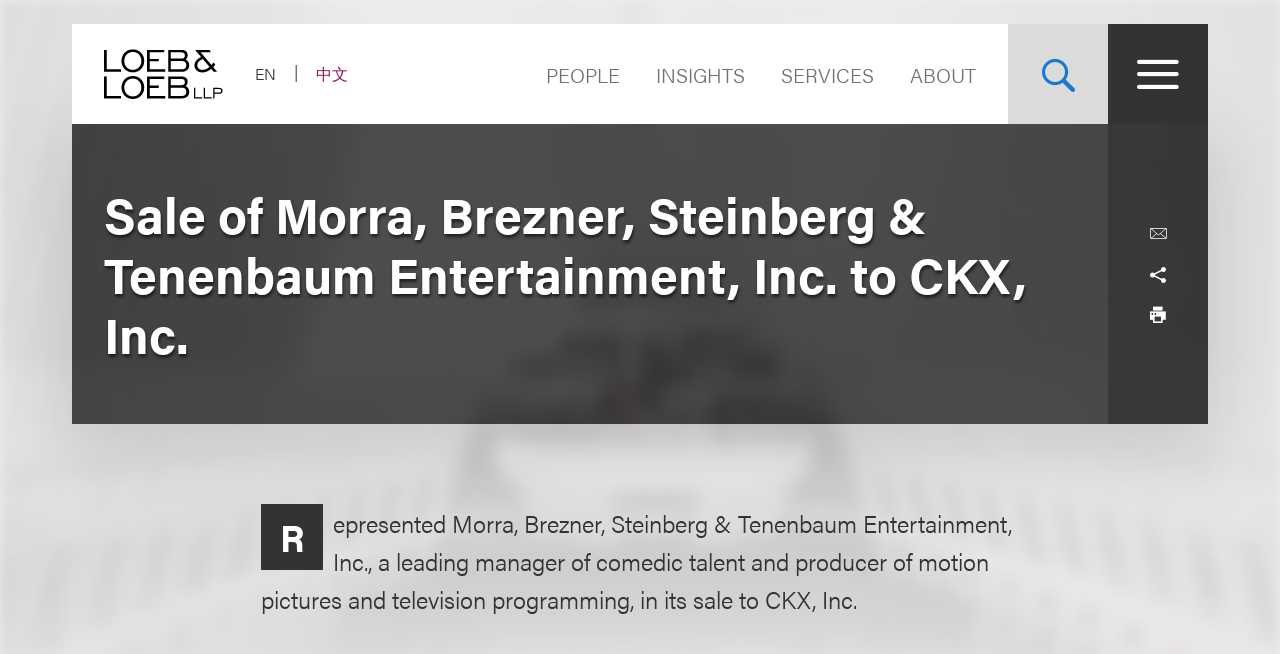

--- FILE ---
content_type: text/html; charset=utf-8
request_url: https://www.loeb.com/en/experience/morra-brezner-steinberg--tenenbaum-entertainment__
body_size: 13588
content:



<!DOCTYPE html>

<html lang="en">
<head>
    <meta name="viewport" content="width=device-width, initial-scale=1">
        <!-- Cookies Consent Notice start for http://www.loeb.com  -->
        <script>!function () { window.semaphore = window.semaphore || [], window.ketch = function () { window.semaphore.push(arguments) }; var e = new URLSearchParams(document.location.search), n = document.createElement("script"); n.type = "text/javascript", n.src = "https://global.ketchcdn.com/web/v3/config/loeb_and_loeb/website_smart_tag/boot.js", n.defer = n.async = !0, document.getElementsByTagName("head")[0].appendChild(n) }();</script>
        <!-- Cookies Consent Notice end for http://www.loeb.com  -->
            <!-- Google Tag Manager -->
        <script>
(function(w,d,s,l,i){w[l]=w[l]||[];w[l].push({'gtm.start':
    new Date().getTime(),event:'gtm.js'});var f=d.getElementsByTagName(s)[0],
    j=d.createElement(s),dl=l!='dataLayer'?'&l='+l:'';j.async=true;j.src=
    'https://www.googletagmanager.com/gtm.js?id='+i+dl;f.parentNode.insertBefore(j,f);
    })(window,document,'script','dataLayer','GTM-NSWFWB');</script>
        <!-- End Google Tag Manager -->

        <script src="https://challenges.cloudflare.com/turnstile/v0/api.js?render=explicit"></script>

    
    <title>Sale of Morra, Brezner, Steinberg &amp; Tenenbaum Entertainment, Inc. to CKX, Inc. | Loeb &amp; Loeb LLP </title>
        <link rel="alternate" hreflang="en" href="https://www.loeb.com/en/experience/morra-brezner-steinberg--tenenbaum-entertainment__" />
<link rel="canonical" href="https://www.loeb.com/en/experience/morra-brezner-steinberg--tenenbaum-entertainment__" />
    <link rel="shortcut icon" href="/favicon.ico" type="image/x-icon" />
<link rel="favicon" href="/favicon.ico" type="image/x-icon" />
<meta name="verify-v1" content="jASJogYBGSsKkLBPzXOVp6oJlrj+V5go5kvDVeE81dE=" />
<meta name="google-site-verification" content="8-fqTTz-HfNc5zuHv4CjDlabhXAugub-1lw25BLHkuk" />
<meta name="msvalidate.01" content="1906F7B04A86EEDA1C0DD4A435E8C1CC" />

<meta name="title" content="Sale of Morra, Brezner, Steinberg &amp; Tenenbaum Entertainment, Inc. to CKX, Inc. | Loeb &amp; Loeb LLP " />
<meta name="description" content="" />
<meta name="keywords" content="" />
<meta name="robots" content="INDEX,FOLLOW" />

<meta name="SitecorePublishDate" content="" />
<meta name="FrontEndPublishDate" content="" />
<meta name="FrontEndPublishDateFormatted" content="" />
<meta name="NewsEventsPublicationsTypes" content="" />

<meta property="og:url" content="https://www.loeb.com/en/experience/morra-brezner-steinberg--tenenbaum-entertainment__" />
<meta property="og:type" content="website" />
<meta property="og:title" content="Sale of Morra, Brezner, Steinberg &amp; Tenenbaum Entertainment, Inc. to CKX, Inc. | Loeb &amp; Loeb LLP " />
<meta property="og:description" content="" />
    <meta property="og:image" content="https://www.loeb.com/-/media/home-redesign/8021-social-campaign--tagline-reveal-(1).png?rev=9a80207192c045cf9928a562fc1c36c0&amp;hash=897C73281C3489A9463F6583D9FA2E8F" />

<meta name="twitter:card" content="summary_large_image">
<meta name="twitter:site" content="">
<meta name="twitter:title" content="Sale of Morra, Brezner, Steinberg &amp; Tenenbaum Entertainment, Inc. to CKX, Inc. | Loeb &amp; Loeb LLP ">
<meta name="twitter:description" content="">
    <meta name="twitter:image" content="https://www.loeb.com/-/media/home-redesign/8021-social-campaign--tagline-reveal-(1).png?rev=9a80207192c045cf9928a562fc1c36c0&amp;hash=897C73281C3489A9463F6583D9FA2E8F">


    <link rel="stylesheet" href="https://use.typekit.net/ypc2wtw.css">
    <link rel="stylesheet" media="screen" href="/assets/main/public/styles/main.v-oiwt3vewoqgk6wkpczpkzw.css" />
    <link rel="stylesheet" media="print" href="/assets/main/public/styles/print.v-cbhwxy0fifal4cbk0zlgq.css" />
    <link rel="stylesheet" media="print" href="/assets/main/public/styles/pdf.v-luvmkdqcsinf6sddcqw3fq.css" />
</head>
<body id="default" class="body  ">
        <!-- Google Tag Manager (noscript) -->
        <noscript><iframe src="https://www.googletagmanager.com/ns.html?id=GTM-NSWFWB" height="0" width="0" style="display:none;visibility:hidden"></iframe></noscript>
        <!-- End Google Tag Manager (noscript) -->
    <div class="body__inner">

        
        <!--stopindex-->
        <a href="#main-content" class="sr-skip-to" tabindex="1" aria-label="Skip to Content">Skip to content</a>
        <!--startindex-->

        

<!--stopindex-->
<div id="vueheaderapp">
    <div is="stickyheader" inline-template>
        <div class="header__outer" v-header>
            <div class="header__placeholder"></div>
            <header class="header"
                    id="site-nav-header"
                    v-on:keydown.esc="$root.closeMenuOrSearch"
                    v-bind:class="{'header--active': headeractive, 'header--panelactive': panelactive, 'header--menuactive': $root.menuactive, 'header--searchactive': $root.searchactive }">
                <div class="header__inner">
                    <div class="header__section">
                        <div class="header__col header__present-active">
                            <div class="brand">
                                    <a href="/en" class="brand__content">
                                        <img src="/-/media/images/brand/logo.svg?rev=19413e179fb84152bba734f002556393&amp;sc_lang=en&amp;hash=7236A3D4538C8F413E0B4D5523F3D342)"
                                             v-bind:src="(panelactive) ? '/-/media/images/brand/logolt.svg?rev=cd94687afdb54657b3d188524dc7d259&amp;sc_lang=en&amp;hash=D4C3DED6907893BDCB1751DB6462B82C)' : '/-/media/images/brand/logo.svg?rev=19413e179fb84152bba734f002556393&amp;sc_lang=en&amp;hash=7236A3D4538C8F413E0B4D5523F3D342)'"
                                             alt="Loeb & Loeb LLP"
                                             class="brand__logo">
                                    </a>
                            </div>
                        </div>
                        <div class="header__col">
                            <ul class="nav nav--lang">
                                    <li class="nav__item nav__item--lang nav__item--active">
                                            <span aria-hidden="true" aria-label="Selected - Viewing Site in English" class="nav__link nav__link--lang">EN</span>
                                    </li>
                                    <li class="nav__item nav__item--lang ">
                                            <a aria-label="Switch Site Language to Chinese (Simplified)" class="nav__link nav__link--lang" href="/zh-hans/experience/morra-brezner-steinberg--tenenbaum-entertainment__">中文</a>
                                    </li>
                            </ul>
                        </div>
                    </div>
                    <div class="header__section">
                        <ul class="nav nav--sitetop">
                                <li class="nav__item ">
                                    <a href="/en/people"
                                       class="nav__link nav__link--big  nav__link--upper link--dk "
                                       aria-label="Navigate to the People section">
                                        People
                                    </a>
                                </li>
                                <li class="nav__item ">
                                    <a href="/en/insights"
                                       class="nav__link nav__link--big  nav__link--upper link--dk "
                                       aria-label="">
                                        Insights
                                    </a>
                                </li>
                                <li class="nav__item ">
                                    <a href="/en/services"
                                       class="nav__link nav__link--big  nav__link--upper link--dk "
                                       aria-label="">
                                        Services
                                    </a>
                                </li>
                                <li class="nav__item ">
                                    <a href="/en/about"
                                       class="nav__link nav__link--big  nav__link--upper link--dk "
                                       aria-label="Navigate to the About Loeb section">
                                        About
                                    </a>
                                </li>
                            
                        </ul>
                        <button aria-label="Site Search Toggle"
                                aria-expanded="false"
                                class="button button--search header__present-active"
                                v-cloak
                                v-bind:class="{'button--search-active': $root.searchactive}"
                                v-on:click.prevent="$root.toggleSearch"
                                v-bind:aria-expanded="$root.searchactive + ''">
                            <i class="icon icon-search" v-show="!$root.searchactive"></i>
                            <span v-if="$root.searchactive" class="button__closelabel">Close</span>
                            <i v-if="$root.searchactive" class="icon icon-close"></i>
                        </button>
                        <button aria-label="Site Menu Toggle"
                                aria-expanded="false"
                                class="button button--menu header__present-active"
                                v-cloak
                                v-bind:class="{'button--menu-active': $root.menuactive}"
                                v-on:click.prevent="$root.toggleMenu"
                                v-bind:aria-expanded="$root.menuactive + ''">
                            <i class="icon icon-menu" v-show="!$root.menuactive"></i>
                            <i class="icon icon-close" v-if="$root.menuactive"></i>
                        </button>
                    </div>
                </div>
            </header>
        </div>
    </div>
    <div aria-hidden="false"
         
         class="fullpanel"
         v-bind:class="[{'fullpanel--active': menuactive }]"
         v-on:keydown.esc="closeMenuOrSearch"
         v-bind:aria-hidden="!menuactive + ''">
        <div class="fullpanel__overlay fullpanel__overlay--dark"
             v-on:click="closeMenu"></div>
        <nav tabindex="0" class="fullpanel__inner"
             v-bind:tabindex="(menuactive) ? '0' : '-1'">
            <div class="container--startdesktop">
                <div class="sitemenu__sections fullpanel__content">
                    <div class="sitemenu__section">
                        <ul class="sitemenu sitemenu--primary">
                                <li class="sitemenu__item"><a href="/en/people" class="sitemenu__link">People</a></li>
                                <li class="sitemenu__item"><a href="/en/insights" class="sitemenu__link">Insights</a></li>
                                <li class="sitemenu__item"><a href="/en/services" class="sitemenu__link">Services</a></li>
                                <li class="sitemenu__item"><a href="/en/about" class="sitemenu__link">About</a></li>
                        </ul>
                        <ul class="sitemenu sitemenu--secondary">
                                <li class="sitemenu__item"><a href="/en/newsevents " class="sitemenu__link">News & Events</a></li>
                                <li class="sitemenu__item"><a href="/en/locations " class="sitemenu__link">Locations</a></li>
                                <li class="sitemenu__item"><a href="/en/inclusion " class="sitemenu__link">Inclusion</a></li>
                                <li class="sitemenu__item"><a href="/en/pro-bono " class="sitemenu__link">Pro Bono</a></li>
                                <li class="sitemenu__item"><a href="/en/general/alumni " class="sitemenu__link">Alumni</a></li>
                                <li class="sitemenu__item"><a href="/en/careers/why-loeb " class="sitemenu__link">Careers</a></li>
                                <li class="sitemenu__item"><a href="/en/contact-us " class="sitemenu__link">Contact Us</a></li>
                        </ul>
                    </div>
                    <div class="sitemenu__section sitemenu__section--tall">
                        <div class="sitemenu__cols">
                            <div class="sitemenu__col">
                                <div role="heading" class="sitemenu__title">Industries</div>
                                <ul class="sitemenu sitemenu--tertiary">
                                        <li class="sitemenu__item"><a href="/en/services/industries/advanced-media-and-technology" class="sitemenu__link">Advertising & Media</a></li>
                                        <li class="sitemenu__item"><a href="/en/services/industries/entertainment-music-and-sports" class="sitemenu__link">Entertainment, Music & Sports</a></li>
                                        <li class="sitemenu__item"><a href="/en/services/industries/financial-services" class="sitemenu__link">Financial Services</a></li>
                                        <li class="sitemenu__item"><a href="/en/services/industries/life-sciences" class="sitemenu__link">Life Sciences</a></li>
                                        <li class="sitemenu__item"><a href="/en/services/industries/nonprofits-and-tax-exempt-organizations" class="sitemenu__link">Nonprofits & Tax-Exempt Organizations</a></li>
                                        <li class="sitemenu__item"><a href="/en/services/industries/private-client" class="sitemenu__link">Private Client</a></li>
                                        <li class="sitemenu__item"><a href="/en/services/industries/real-estate" class="sitemenu__link">Real Estate</a></li>
                                        <li class="sitemenu__item"><a href="/en/services/industries/technology" class="sitemenu__link">Technology</a></li>
                                </ul>
                            </div>
                            <div class="sitemenu__col">
                                <div role="heading" class="sitemenu__title">Practices</div>
                                <ul class="sitemenu sitemenu--tertiary">
                                        <li class="sitemenu__item"><a href="/en/services/practices/capital-markets-corporate-and-finance" class="sitemenu__link">Capital Markets, Corporate & Finance</a></li>
                                        <li class="sitemenu__item"><a href="/en/services/practices/employment-and-labor" class="sitemenu__link">Employment & Labor</a></li>
                                        <li class="sitemenu__item"><a href="/en/services/practices/intellectual-property" class="sitemenu__link">Intellectual Property</a></li>
                                        <li class="sitemenu__item"><a href="/en/services/practices/investigations-compliance" class="sitemenu__link">Investigations & Compliance</a></li>
                                        <li class="sitemenu__item"><a href="/en/services/practices/litigation" class="sitemenu__link">Litigation</a></li>
                                        <li class="sitemenu__item"><a href="/en/services/practices/privacy-security-and-data-innovations" class="sitemenu__link">Privacy, Security & Data Innovations</a></li>
                                        <li class="sitemenu__item"><a href="/en/services/practices/bankruptcy-restructuring-and-creditors-rights" class="sitemenu__link">Restructuring & Bankruptcy</a></li>
                                        <li class="sitemenu__item"><a href="/en/services/practices/tax" class="sitemenu__link">Tax</a></li>
                                </ul>
                            </div>
                        </div>
                        <a href="/en/services" class="link link--block link--lt link--lg">
                            <span class="link__title">View All Practices & Industries <i class="icon icon-arrow link__anim-arrow"></i></span>
                        </a>
                    </div>
                </div>
            </div>
        </nav>
    </div>
</div>
    <div id="searchFullPanel"
         class="fullpanel"
         tabindex="0"
         aria-hidden="true">
        <div class="fullpanel__overlay fullpanel__overlay--primary"></div>
        <div class="container--startdesktop fullpanel__inner">
            <form ref="sitesearchform" class="sitesearch sitesearch--full">
                <fieldset class="searchbox searchbox--lt searchbox--jumbo hero-search__field">
                    <div>
    
    

        <div id="_6569EA3F-AC4D-4BD6-83DD-A2CAA329453C"
                             data-search-interface-id='coveoa87b94be'
>
            
<div class='coveo-search-section'>
    



<script>
    document.addEventListener("CoveoSearchEndpointInitialized", function() {
        var searchboxElement = document.getElementById("_185F67BF-1D73-4AEE-9564-FDE5B0EB24D9");
        searchboxElement.addEventListener("CoveoComponentInitialized", function() {
            CoveoForSitecore.initSearchboxIfStandalone(searchboxElement, "/en/site-search");
        });
    })
</script>    <div id="_185F67BF-1D73-4AEE-9564-FDE5B0EB24D9_container" class="coveo-for-sitecore-search-box-container"
                     data-prebind-maximum-age='currentMaximumAge'
>
        <div id="_185F67BF-1D73-4AEE-9564-FDE5B0EB24D9"
             class="CoveoSearchbox"
                             data-enable-omnibox='true'
                 data-enable-query-suggest-addon='true'
                 data-prebind-maximum-age='currentMaximumAge'
                 data-placeholder='Search Loeb.com'
                 data-clear-filters-on-new-query='false'
>
            
            
<script type="text/javascript">
    document.addEventListener("CoveoSearchEndpointInitialized", function() {
        var componentId = "_185F67BF-1D73-4AEE-9564-FDE5B0EB24D9";
        var componentElement = document.getElementById(componentId);

        function showError(error) {
                console.error(error);
        }

        function areCoveoResourcesIncluded() {
            return typeof (Coveo) !== "undefined";
        }

        if (areCoveoResourcesIncluded()) {
            var event = document.createEvent("CustomEvent");
            event.initEvent("CoveoComponentInitialized", false, true);
            
            setTimeout(function() {
                componentElement.dispatchEvent(event);
            }, 0);
        } else {
            componentElement.classList.add("invalid");
            showError("The Coveo Resources component must be included in this page.");
        }
    });
</script>
            <div class="CoveoForSitecoreBindWithUserContext"></div>
            <div class="CoveoForSitecoreExpressions"></div>
            <div class="CoveoForSitecoreConfigureSearchHub" data-sc-search-hub="Site Search"></div>
        </div>
        
    </div>

</div>
        </div>
</div>

    <script type="text/javascript">
        document.addEventListener("CoveoSearchEndpointInitialized", function() {
            var externalComponentsSection = document.getElementById("_6569EA3F-AC4D-4BD6-83DD-A2CAA329453C");
                 CoveoForSitecore.initExternalComponentsSection(externalComponentsSection);
        });
    </script>

                    <input style="display: none;" aria-label="Enter Keyword to Search Loeb.com" placeholder="Search Loeb.com" class="searchbox__input">
                    <button style="display: none;" aria-label="Reset Search Term"
                            type="reset"
                            class="searchbox__button searchbox__button--reset">
                        <i class="icon icon-close"></i>
                    </button>
                    <button style="display: none;" aria-label="Submit Search" class="searchbox__button searchbox__button--submit">
                        <i class="icon-search"></i>
                    </button>
                </fieldset>
            </form>
        </div>
    </div>

<!--startindex-->


        

<div id="vueapp"
     v-bind:class="{'body__inner--panelactive': panelactive }"
     v-viewport
     v-scroll-disabled="panelactive">
    
    
<!--stopindex-->
<div is="email-form" ref="emailform" class="modal-lock" :sitekey="'0x4AAAAAACFtYns5luBiJrVa'" inline-template v-cloak>
    <div class="modal-mask" v-show="isShowing">
        <div class="modal-wrapper">
            <div class="modal-container">
                <div class="modal-body">
                    <form data-form-id="emailForm" class="email-form" v-if="!emailForm.hasSubmitted">
                        <fieldset>
                            <button class="email-form__modal__close" type="reset" v-on:click="close()">
                                <img alt="close modal" src="/assets/Main/public/images/modal-close.svg" class="email-form__modal__close__icon">
                            </button>
                            <div class="email-form__wrapper">
                                <div class="email-form__input-wrapper">
                                    <div class="name">Name</div>
                                    <input type="text" class="form-input" placeholder="" v-model="emailForm.name">
                                    <div class="email-form__error">{{emailForm.nameError}}</div>
                                </div>
                                <div class="email-form__input-wrapper">
                                    <div class="name">Email</div>
                                    <input type="email" class="form-input" placeholder="" v-model="emailForm.email">
                                    <div class="email-form__error">{{emailForm.emailError}}</div>
                                </div>
                                <div class="email-form__input-wrapper">
                                    <div class="message">Message</div>
                                    <textarea class="form-input email-form__textarea" placeholder="" v-model="emailForm.message"></textarea>
                                    <div class="email-form__error">{{emailForm.messageError}}</div>
                                </div>
                                <button aria-label="Send email" class="btn-ghost email-form__submit" type="reset" v-on:click="submit()">
                                    <span class="btn-ghost-label">Submit</span>
                                </button>

                                    <div id="emailTurnstileContainer" class="email-form__cfTurnstile"></div>

                                <div class="email-form__error" id="emailForm_submitError"></div>
                            </div>
                        </fieldset>
                    </form>
                    <div v-if="emailForm.hasSubmitted">
                        <button class="email-form__modal__close" type="reset" v-on:click="close()">
                            <img alt="close modal" src="/assets/Main/public/images/modal-close.svg" class="email-form__modal__close__icon">
                        </button>
                        <div v-if="emailForm.submissionSuccess" class="email-form__success" id="emailForm_submitError">Email has been submitted successfully. Thanks!</div>
                        <div v-if="!emailForm.submissionSuccess" class="email-form__error" id="emailForm_submitError">Error sending the email. Please try again later.</div>
                    </div>
                </div>
            </div>
        </div>
    </div>
</div>
<!--startindex-->
    
<!--stopindex-->
<div is="v-card-modal" ref="vcardmodal" class="modal-lock" :sitekey="'0x4AAAAAACFtYns5luBiJrVa'" inline-template v-cloak>
    <div class="modal-mask" v-show="isVCardShowing">
        <div class="modal-wrapper">
            <div class="modal-container">
                <div class="modal-body">
                    <form data-form-id="vCardModal" class="v-card-modal" v-if="!vCardModal.isError">
                        <fieldset>
                            <button class="v-card-modal__modal__close" type="reset" v-on:click="close()">
                                <img alt="close modal" src="/assets/Main/public/images/modal-close.svg" class="v-card-modal__modal__close__icon">
                            </button>
                            <div class="v-card-modal__download-text">
                                <div class="v-card__input-wrapper" style="color: #3d3c3c; background-color: #ffffff; margin-bottom: 2rem;">
<div class="name">vCard Download</div>
</div>
<div class="v-card__input-wrapper" style="color: #3d3c3c; background-color: #ffffff; margin-bottom: 2rem;">
<div class="name">By clicking on the Submit button below, you are downloading the Loeb contact's vCard</div>
</div>
                            </div>
                            <div class="v-card-modal__wrapper">
                                <button aria-label="Send email" class="btn-ghost v-card-modal__submit" type="reset" v-on:click="submit()">
                                    <span class="btn-ghost-label">Submit</span>
                                </button>

                                    <div id="vcardModalTurnstileContainer" class="v-card-modal__cfTurnstile"></div>

                                <div class="v-card-modal__error" id="v-card-modal_submitError"></div>
                            </div>
                        </fieldset>
                    </form>
                    <div v-if="vCardModal.isError">
                        <button class="v-card-modal__modal__close" type="reset" v-on:click="close()">
                            <img alt="close modal" src="/assets/Main/public/images/modal-close.svg" class="v-card-modal__modal__close__icon">
                        </button>
                        <div v-if="!vCardModal.submissionSuccess" class="v-card-modal__error" id="v-card-modal_submitError"></div>
                    </div>
                </div>
            </div>
        </div>
    </div>
</div>
<!--startindex-->

    <div class="page">
        


<section class="section section--no-relative">
    <div class="section__inner section__inner--container">
<header class="hero hero--article">
    <div class="hero__inner hero__inner--short">
        <div class="herocols herocols--mobile-row">
            <div class="herocols__col herocols__col--row">
                <div class="herocols__row herocols__row--desktop-center herocols__row--full herocols__row--center-content herocols__row--spaced">
                    <div class="hero__title-wrapper">
                        <h1 class="hero__title hero__title--lt">Sale of Morra, Brezner, Steinberg & Tenenbaum Entertainment, Inc. to CKX, Inc.</h1>
                    </div>
                </div>
                <div class="herocols__row herocols__row--narrow herocols__row--bg herocols__row--center-tools herocols__row--last">
                    
<ul class="page-tools">
    
    <li class="page-tools__item page-tools__item--block">
        <button class="page-tools__trigger page-tools__trigger--lt" title="Email" v-on:click="$root.mailPage('View this link from Loeb.com')"><i class="page-tools__icon icon-mail"></i></button>
    </li>
    
    <li class="page-tools__item page-tools__item--block">
        <button aria-controls="share-options" v-bind:aria-expanded="$root.shareactive + ''" title="Toggle Share Tools" class="page-tools__trigger page-tools__trigger--lt" v-on:click="$root.toggleShare"><i class="page-tools__icon " v-bind:class="{'icon-share': !$root.shareactive, 'icon-close': $root.shareactive}"></i></button>
        <div id="share-options" v-bind:aria-hidden="($root.shareactive) ? 'false' : 'true'"
             class="page-tools__shareblock" v-bind:class="{'page-tools__shareblock--active': $root.shareactive}">
            <div class="page-tools__sharelinks">
                <a class="page-tools__trigger page-tools__trigger--lt" title="Share on Linkedin" href="https://www.linkedin.com/shareArticle?mini=true&amp;url=https%3a%2f%2fwww.loeb.com%2fen%2fexperience%2fmorra-brezner-steinberg--tenenbaum-entertainment__&amp;title=Sale+of+Morra%2c+Brezner%2c+Steinberg+%26+Tenenbaum+Entertainment%2c+Inc.+to+CKX%2c+Inc.&amp;summary=&amp;source=" ref="noreferrer" target="_blank"><i class="page-tools__icon icon-linkedin"></i></a>
                <a class="page-tools__trigger page-tools__trigger--lt" title="Share on Twitter" href="https://twitter.com/share?text=Sale+of+Morra%2c+Brezner%2c+Steinberg+%26+Tenenbaum+Entertainment%2c+Inc.+to+CKX%2c+Inc.&amp;url=https%3a%2f%2fwww.loeb.com%2fen%2fexperience%2fmorra-brezner-steinberg--tenenbaum-entertainment__&amp;hashtags=" ref="noreferrer" target="_blank"><i class="page-tools__icon icon-twitter"></i></a>
                <a class="page-tools__trigger page-tools__trigger--lt" title="Share on Facebook" href="https://www.facebook.com/sharer/sharer.php?u=https%3a%2f%2fwww.loeb.com%2fen%2fexperience%2fmorra-brezner-steinberg--tenenbaum-entertainment__" ref="noreferrer" target="_blank"><i class="page-tools__icon icon-facebook"></i></a>
            </div>
        </div>
    </li>
    
    <li class="page-tools__item page-tools__item--block">
        <button title="Print" class="page-tools__trigger page-tools__trigger--lt" v-on:click="$root.printPage"><i class="icon icon-printer page-tools__icon"></i></button>
    </li>
    

</ul>
                </div>
            </div>
        </div>
    </div>
</header>
    </div>
</section>
<div class="container--startdesktop">
    <div class="page__inner page__inner--narrow">
        <main class="page__main">

            <section class="section">
                <div class="section__inner">
                    <div class="overview-block overview-block--article">
                            <div v-first-letter-style class="richtext richtext--lead">
                                <p>Represented Morra, Brezner, Steinberg &amp; Tenenbaum Entertainment, Inc., a leading manager of comedic talent and producer of motion pictures and television programming, in its sale to CKX, Inc.</p>
                            </div>
                        <div class="richtext">
                            
                        </div>
                    </div>
                </div>
            </section>



<pagesection v-bind:title="'Related Services'" v-bind:id="'related-services'" inline-template>
    <section class="section">
        <div class="section__inner">
            <h2 class="related-block__heading fontsize--h4">
                <span class="related-block__heading-title">Related Services</span>
            </h2>
            <div class="related-services">
                <ul class="listing-tags">

                        <li class="listing-tags__option">
                            <a href="/en/services/industries/entertainment-music-and-sports" class="listing-tags__link fontsize--5 fontsize--5--lg">Entertainment, Music & Sports</a>
                        </li>
                        <li class="listing-tags__option">
                            <a href="/en/services/practices/capital-markets-corporate-and-finance/corporate" class="listing-tags__link fontsize--5 fontsize--5--lg">Corporate</a>
                        </li>
                        <li class="listing-tags__option">
                            <a href="/en/services/practices/capital-markets-corporate-and-finance/corporate/mergers-and-acquisitions" class="listing-tags__link fontsize--5 fontsize--5--lg">Mergers & Acquisitions</a>
                        </li>
                        <li class="listing-tags__option">
                            <a href="/en/services/practices/capital-markets-corporate-and-finance" class="listing-tags__link fontsize--5 fontsize--5--lg">Capital Markets, Corporate & Finance</a>
                        </li>

                </ul>
            </div>
        </div>
    </section>
</pagesection>

<section class="section">
    <div class="section__inner">
        <h2 class="related-block__heading fontsize--h4">
            <span class="related-block__heading-title">Related Professionals</span>
        </h2>
        <div class="key-contacts ">

            <div class="key-contacts__main">
                <ul class="key-contacts__listing">
                        <li class="key-contacts__item">
                            <div is="contact-card" v-bind:card-url="'/en/people/d/duboff-allan-b'" inline-template>
                                <div v-on:click.stop="redirectLink" class="contact-card">
                                        <figure class="contact-card__figure">
                                            <img alt="Photo of Allan B. Duboff" src="/-/media/images/new-website-photos/web-photos/d/duboff_allan_2141_web.jpg?rev=b4ecd6737fc44705a022a09b4f905494&amp;hash=07C954A0F8C7BF7D8610CF53273CAFB4" class="contact-card__img">
                                        </figure>
                                    <div class="contact-card__content">
                                        <div class="contact-card__name fontsize--h4 fontsize--h4--lg"><a class="contact-card__link" href="/en/people/d/duboff-allan-b">Allan B. Duboff</a></div>
                                        <div class="contact-card__details">
                                            <span class="contact-card__position">Partner</span>
                                        </div>
                                        <div class="contact-card__meta">
                                            <a href="tel:+1.310.282.2141" class="contact-card__meta-item contact-card__phone contact-card__link">+1.310.282.2141</a>
                                                <a v-on:click.stop="showEmailForm('c6a42750-7ca9-4737-9a50-5062e080f0c1')" href="javascript:void(0)" class="contact-card__meta-item contact-card__link" aria-label="">Email</a>
                                        </div>
                                    </div>
                                </div>
                            </div>
                        </li>
                        <li class="key-contacts__item">
                            <div is="contact-card" v-bind:card-url="'/en/people/k/khalili-arash'" inline-template>
                                <div v-on:click.stop="redirectLink" class="contact-card">
                                        <figure class="contact-card__figure">
                                            <img alt="Photo of Arash Khalili" src="/-/media/images/new-website-photos/web-photos/k/khalili_arash_web.jpg?rev=bc821ce6b4e74438be142173c022bfe6&amp;hash=05F7A99142F84B386D9DA46A0BC74C7A" class="contact-card__img">
                                        </figure>
                                    <div class="contact-card__content">
                                        <div class="contact-card__name fontsize--h4 fontsize--h4--lg"><a class="contact-card__link" href="/en/people/k/khalili-arash">Arash Khalili</a></div>
                                        <div class="contact-card__details">
                                            <span class="contact-card__position">Co-Chair, Loeb & Loeb LLP</span>
                                        </div>
                                        <div class="contact-card__meta">
                                            <a href="tel:+1.310.282.2282" class="contact-card__meta-item contact-card__phone contact-card__link">+1.310.282.2282</a>
                                                <a v-on:click.stop="showEmailForm('32dd8d9a-0cd0-4434-bc1d-fb5526b05ee1')" href="javascript:void(0)" class="contact-card__meta-item contact-card__link" aria-label="">Email</a>
                                        </div>
                                    </div>
                                </div>
                            </div>
                        </li>
                </ul>
            </div>





        </div>
    </div>
</section>

        </main>

    </div>
</div>



<!--stopindex-->
    <section class="section section--lt-related">
        <div class="section__inner section__inner--container">
            <div class="grid-related-tiles">
                <h2 class="tile tile--small tile--heading" style="background-image: url('/-/media/build/alsosee.jpg?rev=4229907044dc4ff29c36a475a8f2791e&amp;sc_lang=en&amp;hash=5209CF00230A4ABFEA6042982E4E9147')">
                    <span class="tile__heading fontsize--h2">Also See...</span>
                </h2>
                <scrolltrigger v-bind:offsetpercent="-75" v-bind:canreset="false" inline-template>
                    <ul class="grid-tiles grid-tiles--anim grid-tiles--related"
                        v-bind:class="{'grid-tiles--anim-active': isactive}"
                        v-animation-delay:500="'grid-tiles__item'">
                            <li class="grid-tiles__item">
                                <a href="/en/insights/publications/2026/01/the-future-of-music-catalog-deals-trends-shaping-opportunities-for-buyers-and-sellers" class="tile tile--with-background">
                                    <span class="tile__category fontsize--tag">Articles</span>
                                    <span class="tile__heading fontsize--h3">The Future of Music Catalog Deals: Trends Shaping Opportunities for Buyers and Sellers</span>

                                        <div class="tile__background" style="background-image: url('/-/media/images/highlightsimages/insights/6158-masthead-loeb-looks-ahead-2020-qas.jpg?rev=e1f01193bbd04d8aa3d819d6e89e2e8a&amp;hash=F213FD6458A23389BE9662891B9174AB')"></div>
                                </a>
                            </li>
                            <li class="grid-tiles__item">
                                <a href="https://quicktakes.loeb.com/post/102m1c5/class-action-targets-stake-us-drake-and-adin-ross-for-illegal-gambling-promotion" class="tile ">
                                    <span class="tile__category fontsize--tag">Quick Takes</span>
                                    <span class="tile__heading fontsize--h3">Class Action Targets Stake.us, Drake and Adin Ross for Illegal Gambling Promotion</span>

                                </a>
                            </li>
                            <li class="grid-tiles__item">
                                <a href="/en/newsevents/news/2025/12/six-loeb-lawyers-recognized-in-variety-2025-dealmakers-list" class="tile ">
                                    <span class="tile__category fontsize--tag">Awards and Accolades</span>
                                    <span class="tile__heading fontsize--h3">Six Loeb Lawyers Recognized in Variety’s 2025 “Dealmakers” List</span>

                                </a>
                            </li>
                            <li class="grid-tiles__item">
                                <a href="/en/newsevents/events/2025/06/ucla-entertainment-law-symposium" class="tile ">
                                    <span class="tile__category fontsize--tag">Sponsored</span>
                                    <span class="tile__heading fontsize--h3">49th Annual UCLA Entertainment Law Symposium</span>

                                </a>
                            </li>
                    </ul>
                </scrolltrigger>
            </div>
        </div>
    </section>
<!--startindex-->

 

<div role="presentation" class="page__background">
    <div class="page__background-image" style="background-image: url('/-/media/build/backgrounddefault.jpg?rev=c34a6895e85a411aa6c5fb0631e8a1ea&amp;sc_lang=en&amp;hash=D8CEDAC20DD7EE39CAD12F532C853C23')"></div>
</div>

    </div>

    <!--stopindex-->
<footer class="footer">
    <div class="container--startdesktop footer__inner">
        <div class="footer__row">
            <div class="footer__section footer__section--sm">
                <a href="/en" class="brand--footer">
                    <img class="brand__image--footer" src="/-/media/home-redesign/loebloebtakingyoufurther.png?rev=fb5befdfa1524f5bb7a1098d9eee81da&amp;hash=B7181F70442EA1EA7AF1C015329C5D16" alt="" />
                </a>
            </div>
            <div class="footer__section footer__section--widemobile">
                <div class="footer__links">
                    <div class="footer__links--primary">
                            <ul class="nav">
                                    <li class="nav__item"><a class="nav__link link--dk nav__link--primary" href="/en/locations/los-angeles">Los Angeles</a></li>
                                    <li class="nav__item"><a class="nav__link link--dk nav__link--primary" href="/en/locations/new-york">New York</a></li>
                                    <li class="nav__item"><a class="nav__link link--dk nav__link--primary" href="/en/locations/chicago">Chicago</a></li>
                                    <li class="nav__item"><a class="nav__link link--dk nav__link--primary" href="/en/locations/nashville">Nashville</a></li>

                                
                                        <li class="nav__item nav__item--mobile"><a class="nav__link link--dk nav__link--primary nav__link--primary-mobile" href="/en/locations/washington-dc">Washington, DC</a></li>
                                        <li class="nav__item nav__item--mobile"><a class="nav__link link--dk nav__link--primary nav__link--primary-mobile" href="/en/locations/san-francisco">San Francisco</a></li>
                                        <li class="nav__item nav__item--mobile"><a class="nav__link link--dk nav__link--primary nav__link--primary-mobile" href="/en/locations/tysons">Tysons</a></li>
                                        <li class="nav__item nav__item--mobile"><a class="nav__link link--dk nav__link--primary nav__link--primary-mobile" href="/en/locations/beijing">Beijing</a></li>
                                        <li class="nav__item nav__item--mobile"><a class="nav__link link--dk nav__link--primary nav__link--primary-mobile" href="/en/locations/hong-kong">Hong Kong</a></li>
                            </ul>
                                                    <ul class="nav footer__links--desktop">
                                    <li class="nav__item"><a class="nav__link link--dk nav__link--primary" href="/en/locations/washington-dc">Washington, DC</a></li>
                                    <li class="nav__item"><a class="nav__link link--dk nav__link--primary" href="/en/locations/san-francisco">San Francisco</a></li>
                                    <li class="nav__item"><a class="nav__link link--dk nav__link--primary" href="/en/locations/tysons">Tysons</a></li>
                                    <li class="nav__item"><a class="nav__link link--dk nav__link--primary" href="/en/locations/beijing">Beijing</a></li>
                                    <li class="nav__item"><a class="nav__link link--dk nav__link--primary" href="/en/locations/hong-kong">Hong Kong</a></li>
                            </ul>
                    </div>
                    <div class="footer__links--secondary">
                            <ul class="nav">
                                        <li class="nav__item"><a class="nav__link nav__link--secondary" href="https://www.linkedin.com/company/loeb-&amp;-loeb-llp" target="_blank" title="">LinkedIn</a></li>
                                        <li class="nav__item"><a class="nav__link nav__link--secondary" href="https://www.facebook.com/LoebLoebLLP/" target="_blank" title="">Facebook</a></li>
                                        <li class="nav__item"><a class="nav__link nav__link--secondary" href="https://twitter.com/loeb_loebllp?lang=en" target="_blank" title="">X</a></li>
                                        <li class="nav__item"><a class="nav__link nav__link--secondary" href="http://www.youtube.com/@Loeb_LoebLLP" target="_blank" title="YouTube">YouTube</a></li>

                                
                                            <li class="nav__item nav__item--mobile"><a class="nav__link nav__link--secondary nav__link--secondary-mobile" href="/en/contact-us" target="" title="">Contact Us</a></li>
                                            <li class="nav__item nav__item--mobile"><a class="nav__link nav__link--secondary nav__link--secondary-mobile" href="/en/general/privacy-policy" target="" title="">Privacy Policy</a></li>
                                            <li class="nav__item nav__item--mobile"><a class="nav__link nav__link--secondary nav__link--secondary-mobile" href="/en/general/terms-of-use" target="" title="">Terms of Use</a></li>
                                            <li class="nav__item nav__item--mobile"><a class="nav__link nav__link--secondary nav__link--secondary-mobile" href="https://loeb.concep.com/preferences/loeb/login" target="" title="">Subscription Center</a></li>
                                            <li class="nav__item nav__item--mobile"><a id="preferenceCenterLink" href="#" onclick="ketch('showExperience')">Privacy Choices<img alt="" width="30" src="/-/media/images/site/logos/privacyoptions.svg?rev=a7a5f9992fc046e8a8e3423adba32117&amp;hash=33F63C087F9F649045496C98630B97F6" /></a></li>
                                            <li class="nav__item nav__item--mobile"><a id="preferenceCenterLink" href="#" onclick="ketch('showExperience')">Do not sell or share my personal information</a></li>
                            </ul>

                            <ul class="nav footer__links--desktop">
                                        <li class="nav__item"><a class="nav__link nav__link--secondary" href="/en/contact-us" target="" title="">Contact Us</a></li>
                                        <li class="nav__item"><a class="nav__link nav__link--secondary" href="/en/general/privacy-policy" target="" title="">Privacy Policy</a></li>
                                        <li class="nav__item"><a class="nav__link nav__link--secondary" href="/en/general/terms-of-use" target="" title="">Terms of Use</a></li>
                                        <li class="nav__item"><a class="nav__link nav__link--secondary" href="https://loeb.concep.com/preferences/loeb/login" target="" title="">Subscription Center</a></li>
                                        <li class="nav__item"><a id="preferenceCenterLink" href="#" onclick="ketch('showExperience')">Privacy Choices<img alt="" width="30" src="/-/media/images/site/logos/privacyoptions.svg?rev=a7a5f9992fc046e8a8e3423adba32117&amp;hash=33F63C087F9F649045496C98630B97F6" /></a></li>
                                        <li class="nav__item"><a id="preferenceCenterLink" href="#" onclick="ketch('showExperience')">Do not sell or share my personal information</a></li>
                            </ul>
                    </div>
                </div>

                <div class="footer__logo">
                    <a href="/en" class="brand--footer">
                        <img class="brand__image--footer" src="/-/media/home-redesign/loebloebtakingyoufurther.png?rev=fb5befdfa1524f5bb7a1098d9eee81da&amp;hash=B7181F70442EA1EA7AF1C015329C5D16" alt="" />
                    </a>
                </div>

                <div class="footer__block footer__block--right copyright">
                    <span class="copyright__title">&copy; 2026 Loeb & Loeb LLP</span>
                </div>
                <div class="footer__block footer__block--right disclaimer">
                    <span class="disclaimer__title"><span style="background-color: #ffffff; text-align: right; color: #333333;"><em>This Web site may constitute &ldquo;Attorney Advertising&rdquo; under the New York Rules of Professional Conduct and under the law of other jurisdictions. Your use of our Web site or its facilities constitutes your acceptance of the Terms of Use and Privacy Policy.</em></span></span>
                </div>
            </div>
        </div>
    </div>
</footer>
<!--startindex-->


    <div id="modal-video"
         class="video-modal"
         v-bind:class="{'video-modal--is-active': showVideoModal }"
         v-tabbable-overlay="videoUrl !== ''"
         v-on:keyup.esc="$root.closeVideo">
        <div class="video-modal__inner container">
            <div id="vimeo-player" data-vimeo-defer></div>
            <div id="youtube-player"></div>
        </div>
        <button aria-label="close-video" v-on:click.prevent="$root.closeVideo" class="video-modal__close"><i class="icon-close"></i></button>
    </div>
</div>



        

<link rel="stylesheet" href="/Coveo/Hive/css/CoveoFullSearch.v-ja0chcdf8iuhzszjvffalg.css" />
<link rel="stylesheet" href="/Coveo/Hive/css/CoveoForSitecore.v-sw3sdthyacfsbpp6uzcevw.css" />
<script class="coveo-script" type="text/javascript" src='/Coveo/Hive/js/CoveoJsSearch.Lazy.min.v-mjpfcnqysrzbdbe4bnomhw.js'></script>
<script class="coveo-for-sitecore-script" type="text/javascript" src='/Coveo/Hive/js/CoveoForSitecore.Lazy.min.v-nqqk4x3nq49q0h6uppama.js'></script>
<script type="text/javascript" src="/Coveo/Hive/js/cultures/en.v-q9bbnp4rgqstbdmykahg.js"></script>
<script type="text/javascript" src="/assets/coveo/public/scripts/coveo.extension.v-s9uxsjlf7hwatagjig5xjq.js"></script>

<div>


    
    
        <!-- Resources -->
        <div id="coveo3a949f41"
             class="CoveoForSitecoreContext"
               data-sc-should-have-analytics-component='true'
  data-sc-analytics-enabled='true'
  data-sc-current-language='en'
  data-prebind-sc-language-field-name='fieldTranslator'
  data-sc-language-field-name='_language'
  data-sc-labels='{&quot;Ascending&quot; : &quot;Ascending&quot; , &quot;Descending&quot; : &quot;Descending&quot; , &quot;Search is currently unavailable&quot; : &quot;Oops! Something went wrong on the server.&quot; , &quot;If the problem persists contact the administrator.&quot; : &quot;If the problem persists contact the administrator.&quot; , &quot;Created By&quot; : &quot;Created by&quot; , &quot;Creation Time&quot; : &quot;Creation time.&quot; , &quot;Template&quot; : &quot;Template&quot; , &quot;Updated By&quot; : &quot;Updated by&quot; , &quot;Created&quot; : &quot;Created&quot; , &quot;Language&quot; : &quot;Language&quot; , &quot;Last Time Modified&quot; : &quot;Last time modified.&quot; , &quot;Uniform resource identifier&quot; : &quot;URI&quot;}'
  data-sc-maximum-age='900000'
  data-sc-page-name='Morra Brezner Steinberg  Tenenbaum Entertainment__'
  data-sc-page-name-full-path='/sitecore/content/Sites/Main/Home/Experience/Morra Brezner Steinberg  Tenenbaum Entertainment__'
  data-sc-index-source-name='Coveo_web_index - LOEBLOEBLL_SC103U0_LB'
  data-sc-is-in-experience-editor='false'
  data-sc-is-user-anonymous='true'
  data-sc-item-uri='sitecore://web/{B765A153-7429-4F4E-A2E9-207DD767A873}?lang=en&amp;ver=8'
  data-sc-item-id='b765a153-7429-4f4e-a2e9-207dd767a873'
  data-prebind-sc-latest-version-field-name='fieldTranslator'
  data-sc-latest-version-field-name='_latestversion'
  data-sc-rest-endpoint-uri='/coveo/rest'
  data-sc-analytics-endpoint-uri='/coveo/rest/ua'
  data-sc-site-name='website'
  data-sc-field-prefix='f'
  data-sc-field-suffix='54963'
  data-sc-prefer-source-specific-fields='false'
  data-sc-external-fields='[{&quot;fieldName&quot;:&quot;permanentid&quot;,&quot;shouldEscape&quot;:false}]'
  data-sc-source-specific-fields='[{&quot;fieldName&quot;:&quot;attachmentparentid&quot;},{&quot;fieldName&quot;:&quot;author&quot;},{&quot;fieldName&quot;:&quot;clickableuri&quot;},{&quot;fieldName&quot;:&quot;collection&quot;},{&quot;fieldName&quot;:&quot;concepts&quot;},{&quot;fieldName&quot;:&quot;date&quot;},{&quot;fieldName&quot;:&quot;filetype&quot;},{&quot;fieldName&quot;:&quot;indexeddate&quot;},{&quot;fieldName&quot;:&quot;isattachment&quot;},{&quot;fieldName&quot;:&quot;language&quot;},{&quot;fieldName&quot;:&quot;printableuri&quot;},{&quot;fieldName&quot;:&quot;rowid&quot;},{&quot;fieldName&quot;:&quot;size&quot;},{&quot;fieldName&quot;:&quot;source&quot;},{&quot;fieldName&quot;:&quot;topparent&quot;},{&quot;fieldName&quot;:&quot;topparentid&quot;},{&quot;fieldName&quot;:&quot;transactionid&quot;},{&quot;fieldName&quot;:&quot;uri&quot;},{&quot;fieldName&quot;:&quot;urihash&quot;}]'
>
        </div>
        <script type="text/javascript">
        var endpointConfiguration = {
            itemUri: "sitecore://web/{B765A153-7429-4F4E-A2E9-207DD767A873}?lang=en&amp;ver=8",
            siteName: "website",
            restEndpointUri: "/coveo/rest"
        };
        if (typeof (CoveoForSitecore) !== "undefined") {
            CoveoForSitecore.SearchEndpoint.configureSitecoreEndpoint(endpointConfiguration);
            var context = document.getElementById("coveo3a949f41");
            if (!!context) {
                CoveoForSitecore.Context.configureContext(context);
            }
        }
        </script>
</div>
    </div>

        <script src="https://cdnjs.cloudflare.com/ajax/libs/es6-promise/4.1.1/es6-promise.min.js"></script>
        <script type="text/javascript">window.Promise = window.ES6Promise</script>
        <script src="/assets/main/public/scripts/main.v-dv6ifanbnll75six0ejq.js"></script>
        <script src="/assets/main/public/scripts/bodyScrollLock.min.v-5ejc44yf4vg2ghkl5rmsq.js"></script>

    

</body>
</html>
